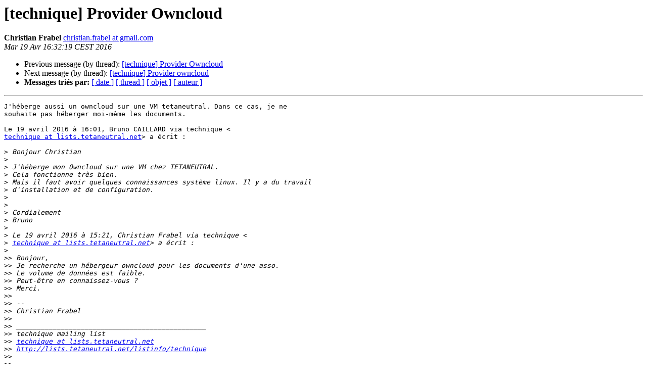

--- FILE ---
content_type: text/html
request_url: https://lists.tetaneutral.net/pipermail/technique/2016-April/002303.html
body_size: 1468
content:
<!DOCTYPE HTML PUBLIC "-//W3C//DTD HTML 4.01 Transitional//EN">
<HTML>
 <HEAD>
   <TITLE> [technique] Provider Owncloud
   </TITLE>
   <LINK REL="Index" HREF="index.html" >
   <LINK REL="made" HREF="mailto:technique%40lists.tetaneutral.net?Subject=Re%3A%20%5Btechnique%5D%20Provider%20Owncloud&In-Reply-To=%3CCANjn3Tpw6BscsEZjBHMCv_h%2BeA53TyQmo%3DyUq6JPeb8pPyanWA%40mail.gmail.com%3E">
   <META NAME="robots" CONTENT="index,nofollow">
   <style type="text/css">
       pre {
           white-space: pre-wrap;       /* css-2.1, curent FF, Opera, Safari */
           }
   </style>
   <META http-equiv="Content-Type" content="text/html; charset=iso-8859-1">
   <LINK REL="Previous"  HREF="002301.html">
   <LINK REL="Next"  HREF="002306.html">
 </HEAD>
 <BODY BGCOLOR="#ffffff">
   <H1>[technique] Provider Owncloud
   </H1>
    <B>Christian Frabel
    </B> 
    <A HREF="mailto:technique%40lists.tetaneutral.net?Subject=Re%3A%20%5Btechnique%5D%20Provider%20Owncloud&In-Reply-To=%3CCANjn3Tpw6BscsEZjBHMCv_h%2BeA53TyQmo%3DyUq6JPeb8pPyanWA%40mail.gmail.com%3E"
       TITLE="[technique] Provider Owncloud">christian.frabel at gmail.com
       </A><BR>
    <I>Mar 19 Avr  16:32:19 CEST 2016</I>
    <P><UL>
        <LI>Previous message (by thread): <A HREF="002301.html">[technique] Provider Owncloud
</A></li>
        <LI>Next message (by thread): <A HREF="002306.html">[technique] Provider owncloud
</A></li>
         <LI> <B>Messages tri&eacute;s par:</B> 
              <a href="date.html#2303">[ date ]</a>
              <a href="thread.html#2303">[ thread ]</a>
              <a href="subject.html#2303">[ objet ]</a>
              <a href="author.html#2303">[ auteur ]</a>
         </LI>
       </UL>
    <HR>  
<!--beginarticle-->
<PRE>J'héberge aussi un owncloud sur une VM tetaneutral. Dans ce cas, je ne
souhaite pas héberger moi-même les documents.

Le 19 avril 2016 à 16:01, Bruno CAILLARD via technique &lt;
<A HREF="http://lists.tetaneutral.net/listinfo/technique">technique at lists.tetaneutral.net</A>&gt; a écrit :

&gt;<i> Bonjour Christian
</I>&gt;<i>
</I>&gt;<i> J'héberge mon Owncloud sur une VM chez TETANEUTRAL.
</I>&gt;<i> Cela fonctionne très bien.
</I>&gt;<i> Mais il faut avoir quelques connaissances système linux. Il y a du travail
</I>&gt;<i> d'installation et de configuration.
</I>&gt;<i>
</I>&gt;<i>
</I>&gt;<i> Cordialement
</I>&gt;<i> Bruno
</I>&gt;<i>
</I>&gt;<i> Le 19 avril 2016 à 15:21, Christian Frabel via technique &lt;
</I>&gt;<i> <A HREF="http://lists.tetaneutral.net/listinfo/technique">technique at lists.tetaneutral.net</A>&gt; a écrit :
</I>&gt;<i>
</I>&gt;&gt;<i> Bonjour,
</I>&gt;&gt;<i> Je recherche un hébergeur owncloud pour les documents d'une asso.
</I>&gt;&gt;<i> Le volume de données est faible.
</I>&gt;&gt;<i> &#8203;Peut-&#234;tre en connaissez-vous ?
</I>&gt;&gt;<i> Merci.&#8203;
</I>&gt;&gt;<i>
</I>&gt;&gt;<i> --
</I>&gt;&gt;<i> Christian Frabel
</I>&gt;&gt;<i>
</I>&gt;&gt;<i> _______________________________________________
</I>&gt;&gt;<i> technique mailing list
</I>&gt;&gt;<i> <A HREF="http://lists.tetaneutral.net/listinfo/technique">technique at lists.tetaneutral.net</A>
</I>&gt;&gt;<i> <A HREF="http://lists.tetaneutral.net/listinfo/technique">http://lists.tetaneutral.net/listinfo/technique</A>
</I>&gt;&gt;<i>
</I>&gt;&gt;<i>
</I>&gt;<i>
</I>&gt;<i> _______________________________________________
</I>&gt;<i> technique mailing list
</I>&gt;<i> <A HREF="http://lists.tetaneutral.net/listinfo/technique">technique at lists.tetaneutral.net</A>
</I>&gt;<i> <A HREF="http://lists.tetaneutral.net/listinfo/technique">http://lists.tetaneutral.net/listinfo/technique</A>
</I>&gt;<i>
</I>&gt;<i>
</I>

-- 
Christian Frabel
-------------- section suivante --------------
Une pièce jointe HTML a été nettoyée...
URL: &lt;<A HREF="http://lists.tetaneutral.net/pipermail/technique/attachments/20160419/a367e7c3/attachment.htm">http://lists.tetaneutral.net/pipermail/technique/attachments/20160419/a367e7c3/attachment.htm</A>&gt;
</PRE>

<!--endarticle-->
    <HR>
    <P><UL>
        <!--threads-->
	<LI>Previous message (by thread): <A HREF="002301.html">[technique] Provider Owncloud
</A></li>
	<LI>Next message (by thread): <A HREF="002306.html">[technique] Provider owncloud
</A></li>
         <LI> <B>Messages tri&eacute;s par :</B> 
              <a href="date.html#2303">[ date ]</a>
              <a href="thread.html#2303">[ thread ]</a>
              <a href="subject.html#2303">[ objet ]</a>
              <a href="author.html#2303">[ auteur ]</a>
         </LI>
       </UL>
<hr>
<a href="http://lists.tetaneutral.net/listinfo/technique">Plus d'informations sur la liste de diffusion technique</a><br>
</body></html>


